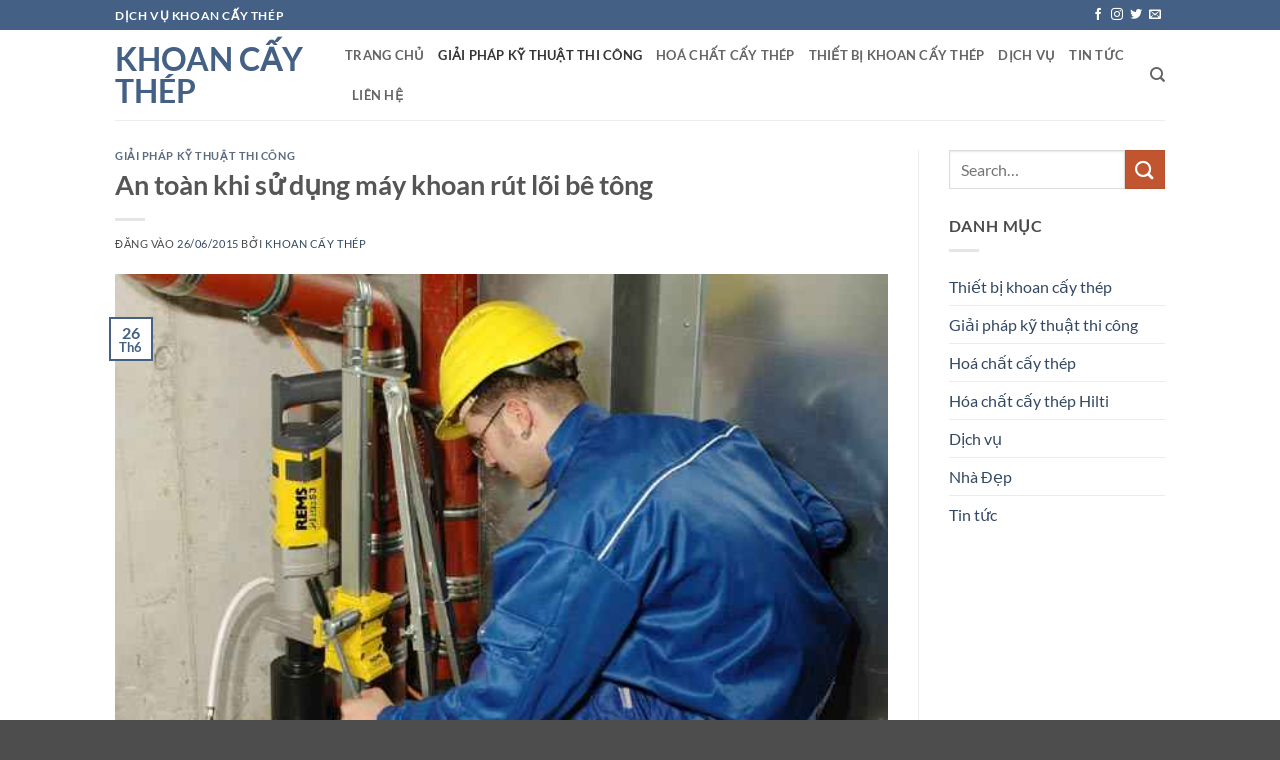

--- FILE ---
content_type: text/html; charset=UTF-8
request_url: https://khoancaythep.com/an-toan-khi-su-dung-may-khoan-rut-loi-be-tong/
body_size: 15888
content:
<!DOCTYPE html>
<html lang="vi" class="loading-site no-js">
<head>
	<meta charset="UTF-8" />
	<link rel="profile" href="https://gmpg.org/xfn/11" />
	<link rel="pingback" href="https://khoancaythep.com/xmlrpc.php" />

	<script>(function(html){html.className = html.className.replace(/\bno-js\b/,'js')})(document.documentElement);</script>
<meta name='robots' content='index, follow, max-image-preview:large, max-snippet:-1, max-video-preview:-1' />
<meta name="viewport" content="width=device-width, initial-scale=1" />
	<!-- This site is optimized with the Yoast SEO Premium plugin v18.3 (Yoast SEO v26.6) - https://yoast.com/wordpress/plugins/seo/ -->
	<title>An toàn khi sử dụng máy khoan rút lõi bê tông - khoancaythep.com</title>
	<meta name="description" content="Hướng dẫn an toàn khi khoan rút lõi bê tông bao gồm trách nhiệm về an toàn, an toàn điện, quy trình an toàn khi sử dụng máy khoan, chính sách an toàn" />
	<link rel="canonical" href="https://khoancaythep.com/an-toan-khi-su-dung-may-khoan-rut-loi-be-tong/" />
	<meta property="og:locale" content="vi_VN" />
	<meta property="og:type" content="article" />
	<meta property="og:title" content="An toàn khi sử dụng máy khoan rút lõi bê tông Khoan Cấy Thép" />
	<meta property="og:description" content="Hướng dẫn an toàn khi khoan rút lõi bê tông bao gồm trách nhiệm về an toàn, an toàn điện, quy trình an toàn khi sử dụng máy khoan, chính sách an toàn" />
	<meta property="og:url" content="https://khoancaythep.com/an-toan-khi-su-dung-may-khoan-rut-loi-be-tong/" />
	<meta property="og:site_name" content="Khoan Cấy Thép" />
	<meta property="article:published_time" content="2015-06-26T07:26:27+00:00" />
	<meta property="article:modified_time" content="2018-12-03T10:34:35+00:00" />
	<meta property="og:image" content="https://khoancaythep.com/wp-content/uploads/2015/06/do-bao-ho-khoan-ru-loi-be-tong-1.jpg" />
	<meta property="og:image:width" content="600" />
	<meta property="og:image:height" content="486" />
	<meta property="og:image:type" content="image/jpeg" />
	<meta name="author" content="Khoan Cấy Thép" />
	<meta name="twitter:card" content="summary_large_image" />
	<meta name="twitter:label1" content="Được viết bởi" />
	<meta name="twitter:data1" content="Khoan Cấy Thép" />
	<meta name="twitter:label2" content="Ước tính thời gian đọc" />
	<meta name="twitter:data2" content="3 phút" />
	<script type="application/ld+json" class="yoast-schema-graph">{"@context":"https://schema.org","@graph":[{"@type":"Article","@id":"https://khoancaythep.com/an-toan-khi-su-dung-may-khoan-rut-loi-be-tong/#article","isPartOf":{"@id":"https://khoancaythep.com/an-toan-khi-su-dung-may-khoan-rut-loi-be-tong/"},"author":{"name":"Khoan Cấy Thép","@id":"https://khoancaythep.com/#/schema/person/c4f270e675ccb41aed7e2dc8ca1b60d5"},"headline":"An toàn khi sử dụng máy khoan rút lõi bê tông","datePublished":"2015-06-26T07:26:27+00:00","dateModified":"2018-12-03T10:34:35+00:00","mainEntityOfPage":{"@id":"https://khoancaythep.com/an-toan-khi-su-dung-may-khoan-rut-loi-be-tong/"},"wordCount":655,"publisher":{"@id":"https://khoancaythep.com/#organization"},"image":{"@id":"https://khoancaythep.com/an-toan-khi-su-dung-may-khoan-rut-loi-be-tong/#primaryimage"},"thumbnailUrl":"https://khoancaythep.com/wp-content/uploads/2015/06/do-bao-ho-khoan-ru-loi-be-tong-1.jpg","articleSection":["Giải pháp kỹ thuật thi công"],"inLanguage":"vi"},{"@type":"WebPage","@id":"https://khoancaythep.com/an-toan-khi-su-dung-may-khoan-rut-loi-be-tong/","url":"https://khoancaythep.com/an-toan-khi-su-dung-may-khoan-rut-loi-be-tong/","name":"An toàn khi sử dụng máy khoan rút lõi bê tông - khoancaythep.com","isPartOf":{"@id":"https://khoancaythep.com/#website"},"primaryImageOfPage":{"@id":"https://khoancaythep.com/an-toan-khi-su-dung-may-khoan-rut-loi-be-tong/#primaryimage"},"image":{"@id":"https://khoancaythep.com/an-toan-khi-su-dung-may-khoan-rut-loi-be-tong/#primaryimage"},"thumbnailUrl":"https://khoancaythep.com/wp-content/uploads/2015/06/do-bao-ho-khoan-ru-loi-be-tong-1.jpg","datePublished":"2015-06-26T07:26:27+00:00","dateModified":"2018-12-03T10:34:35+00:00","description":"Hướng dẫn an toàn khi khoan rút lõi bê tông bao gồm trách nhiệm về an toàn, an toàn điện, quy trình an toàn khi sử dụng máy khoan, chính sách an toàn","breadcrumb":{"@id":"https://khoancaythep.com/an-toan-khi-su-dung-may-khoan-rut-loi-be-tong/#breadcrumb"},"inLanguage":"vi","potentialAction":[{"@type":"ReadAction","target":["https://khoancaythep.com/an-toan-khi-su-dung-may-khoan-rut-loi-be-tong/"]}]},{"@type":"ImageObject","inLanguage":"vi","@id":"https://khoancaythep.com/an-toan-khi-su-dung-may-khoan-rut-loi-be-tong/#primaryimage","url":"https://khoancaythep.com/wp-content/uploads/2015/06/do-bao-ho-khoan-ru-loi-be-tong-1.jpg","contentUrl":"https://khoancaythep.com/wp-content/uploads/2015/06/do-bao-ho-khoan-ru-loi-be-tong-1.jpg","width":600,"height":486,"caption":"Trang bị đầy đủ bảo hộ lao động khi thi công"},{"@type":"BreadcrumbList","@id":"https://khoancaythep.com/an-toan-khi-su-dung-may-khoan-rut-loi-be-tong/#breadcrumb","itemListElement":[{"@type":"ListItem","position":1,"name":"Khoancaythep.com","item":"http://khoancaythep.com/"},{"@type":"ListItem","position":2,"name":"An toàn khi sử dụng máy khoan rút lõi bê tông"}]},{"@type":"WebSite","@id":"https://khoancaythep.com/#website","url":"https://khoancaythep.com/","name":"Khoan Cấy Thép","description":"Khoan chuẩn, cấy chắc","publisher":{"@id":"https://khoancaythep.com/#organization"},"potentialAction":[{"@type":"SearchAction","target":{"@type":"EntryPoint","urlTemplate":"https://khoancaythep.com/?s={search_term_string}"},"query-input":{"@type":"PropertyValueSpecification","valueRequired":true,"valueName":"search_term_string"}}],"inLanguage":"vi"},{"@type":"Organization","@id":"https://khoancaythep.com/#organization","name":"Đội thi công khoan cấy thép - Phòng thi công xây dựng cơ bản","url":"https://khoancaythep.com/","logo":{"@type":"ImageObject","inLanguage":"vi","@id":"https://khoancaythep.com/#/schema/logo/image/","url":"http://khoancaythep.com/wp-content/uploads/khoan-cay-thep.png","contentUrl":"http://khoancaythep.com/wp-content/uploads/khoan-cay-thep.png","width":1260,"height":240,"caption":"Đội thi công khoan cấy thép - Phòng thi công xây dựng cơ bản"},"image":{"@id":"https://khoancaythep.com/#/schema/logo/image/"}},{"@type":"Person","@id":"https://khoancaythep.com/#/schema/person/c4f270e675ccb41aed7e2dc8ca1b60d5","name":"Khoan Cấy Thép"}]}</script>
	<!-- / Yoast SEO Premium plugin. -->


<link rel='prefetch' href='https://khoancaythep.com/wp-content/themes/flatsome/assets/js/flatsome.js?ver=e2eddd6c228105dac048' />
<link rel='prefetch' href='https://khoancaythep.com/wp-content/themes/flatsome/assets/js/chunk.slider.js?ver=3.20.4' />
<link rel='prefetch' href='https://khoancaythep.com/wp-content/themes/flatsome/assets/js/chunk.popups.js?ver=3.20.4' />
<link rel='prefetch' href='https://khoancaythep.com/wp-content/themes/flatsome/assets/js/chunk.tooltips.js?ver=3.20.4' />
<link rel="alternate" type="application/rss+xml" title="Dòng thông tin Khoan Cấy Thép &raquo;" href="https://khoancaythep.com/feed/" />
<link rel="alternate" type="application/rss+xml" title="Khoan Cấy Thép &raquo; Dòng bình luận" href="https://khoancaythep.com/comments/feed/" />
<link rel="alternate" type="application/rss+xml" title="Khoan Cấy Thép &raquo; An toàn khi sử dụng máy khoan rút lõi bê tông Dòng bình luận" href="https://khoancaythep.com/an-toan-khi-su-dung-may-khoan-rut-loi-be-tong/feed/" />
<link rel="alternate" title="oNhúng (JSON)" type="application/json+oembed" href="https://khoancaythep.com/wp-json/oembed/1.0/embed?url=https%3A%2F%2Fkhoancaythep.com%2Fan-toan-khi-su-dung-may-khoan-rut-loi-be-tong%2F" />
<link rel="alternate" title="oNhúng (XML)" type="text/xml+oembed" href="https://khoancaythep.com/wp-json/oembed/1.0/embed?url=https%3A%2F%2Fkhoancaythep.com%2Fan-toan-khi-su-dung-may-khoan-rut-loi-be-tong%2F&#038;format=xml" />
<style id='wp-img-auto-sizes-contain-inline-css' type='text/css'>
img:is([sizes=auto i],[sizes^="auto," i]){contain-intrinsic-size:3000px 1500px}
/*# sourceURL=wp-img-auto-sizes-contain-inline-css */
</style>
<style id='wp-emoji-styles-inline-css' type='text/css'>

	img.wp-smiley, img.emoji {
		display: inline !important;
		border: none !important;
		box-shadow: none !important;
		height: 1em !important;
		width: 1em !important;
		margin: 0 0.07em !important;
		vertical-align: -0.1em !important;
		background: none !important;
		padding: 0 !important;
	}
/*# sourceURL=wp-emoji-styles-inline-css */
</style>
<style id='wp-block-library-inline-css' type='text/css'>
:root{--wp-block-synced-color:#7a00df;--wp-block-synced-color--rgb:122,0,223;--wp-bound-block-color:var(--wp-block-synced-color);--wp-editor-canvas-background:#ddd;--wp-admin-theme-color:#007cba;--wp-admin-theme-color--rgb:0,124,186;--wp-admin-theme-color-darker-10:#006ba1;--wp-admin-theme-color-darker-10--rgb:0,107,160.5;--wp-admin-theme-color-darker-20:#005a87;--wp-admin-theme-color-darker-20--rgb:0,90,135;--wp-admin-border-width-focus:2px}@media (min-resolution:192dpi){:root{--wp-admin-border-width-focus:1.5px}}.wp-element-button{cursor:pointer}:root .has-very-light-gray-background-color{background-color:#eee}:root .has-very-dark-gray-background-color{background-color:#313131}:root .has-very-light-gray-color{color:#eee}:root .has-very-dark-gray-color{color:#313131}:root .has-vivid-green-cyan-to-vivid-cyan-blue-gradient-background{background:linear-gradient(135deg,#00d084,#0693e3)}:root .has-purple-crush-gradient-background{background:linear-gradient(135deg,#34e2e4,#4721fb 50%,#ab1dfe)}:root .has-hazy-dawn-gradient-background{background:linear-gradient(135deg,#faaca8,#dad0ec)}:root .has-subdued-olive-gradient-background{background:linear-gradient(135deg,#fafae1,#67a671)}:root .has-atomic-cream-gradient-background{background:linear-gradient(135deg,#fdd79a,#004a59)}:root .has-nightshade-gradient-background{background:linear-gradient(135deg,#330968,#31cdcf)}:root .has-midnight-gradient-background{background:linear-gradient(135deg,#020381,#2874fc)}:root{--wp--preset--font-size--normal:16px;--wp--preset--font-size--huge:42px}.has-regular-font-size{font-size:1em}.has-larger-font-size{font-size:2.625em}.has-normal-font-size{font-size:var(--wp--preset--font-size--normal)}.has-huge-font-size{font-size:var(--wp--preset--font-size--huge)}.has-text-align-center{text-align:center}.has-text-align-left{text-align:left}.has-text-align-right{text-align:right}.has-fit-text{white-space:nowrap!important}#end-resizable-editor-section{display:none}.aligncenter{clear:both}.items-justified-left{justify-content:flex-start}.items-justified-center{justify-content:center}.items-justified-right{justify-content:flex-end}.items-justified-space-between{justify-content:space-between}.screen-reader-text{border:0;clip-path:inset(50%);height:1px;margin:-1px;overflow:hidden;padding:0;position:absolute;width:1px;word-wrap:normal!important}.screen-reader-text:focus{background-color:#ddd;clip-path:none;color:#444;display:block;font-size:1em;height:auto;left:5px;line-height:normal;padding:15px 23px 14px;text-decoration:none;top:5px;width:auto;z-index:100000}html :where(.has-border-color){border-style:solid}html :where([style*=border-top-color]){border-top-style:solid}html :where([style*=border-right-color]){border-right-style:solid}html :where([style*=border-bottom-color]){border-bottom-style:solid}html :where([style*=border-left-color]){border-left-style:solid}html :where([style*=border-width]){border-style:solid}html :where([style*=border-top-width]){border-top-style:solid}html :where([style*=border-right-width]){border-right-style:solid}html :where([style*=border-bottom-width]){border-bottom-style:solid}html :where([style*=border-left-width]){border-left-style:solid}html :where(img[class*=wp-image-]){height:auto;max-width:100%}:where(figure){margin:0 0 1em}html :where(.is-position-sticky){--wp-admin--admin-bar--position-offset:var(--wp-admin--admin-bar--height,0px)}@media screen and (max-width:600px){html :where(.is-position-sticky){--wp-admin--admin-bar--position-offset:0px}}

/*# sourceURL=wp-block-library-inline-css */
</style><style id='global-styles-inline-css' type='text/css'>
:root{--wp--preset--aspect-ratio--square: 1;--wp--preset--aspect-ratio--4-3: 4/3;--wp--preset--aspect-ratio--3-4: 3/4;--wp--preset--aspect-ratio--3-2: 3/2;--wp--preset--aspect-ratio--2-3: 2/3;--wp--preset--aspect-ratio--16-9: 16/9;--wp--preset--aspect-ratio--9-16: 9/16;--wp--preset--color--black: #000000;--wp--preset--color--cyan-bluish-gray: #abb8c3;--wp--preset--color--white: #ffffff;--wp--preset--color--pale-pink: #f78da7;--wp--preset--color--vivid-red: #cf2e2e;--wp--preset--color--luminous-vivid-orange: #ff6900;--wp--preset--color--luminous-vivid-amber: #fcb900;--wp--preset--color--light-green-cyan: #7bdcb5;--wp--preset--color--vivid-green-cyan: #00d084;--wp--preset--color--pale-cyan-blue: #8ed1fc;--wp--preset--color--vivid-cyan-blue: #0693e3;--wp--preset--color--vivid-purple: #9b51e0;--wp--preset--color--primary: #446084;--wp--preset--color--secondary: #C05530;--wp--preset--color--success: #627D47;--wp--preset--color--alert: #b20000;--wp--preset--gradient--vivid-cyan-blue-to-vivid-purple: linear-gradient(135deg,rgb(6,147,227) 0%,rgb(155,81,224) 100%);--wp--preset--gradient--light-green-cyan-to-vivid-green-cyan: linear-gradient(135deg,rgb(122,220,180) 0%,rgb(0,208,130) 100%);--wp--preset--gradient--luminous-vivid-amber-to-luminous-vivid-orange: linear-gradient(135deg,rgb(252,185,0) 0%,rgb(255,105,0) 100%);--wp--preset--gradient--luminous-vivid-orange-to-vivid-red: linear-gradient(135deg,rgb(255,105,0) 0%,rgb(207,46,46) 100%);--wp--preset--gradient--very-light-gray-to-cyan-bluish-gray: linear-gradient(135deg,rgb(238,238,238) 0%,rgb(169,184,195) 100%);--wp--preset--gradient--cool-to-warm-spectrum: linear-gradient(135deg,rgb(74,234,220) 0%,rgb(151,120,209) 20%,rgb(207,42,186) 40%,rgb(238,44,130) 60%,rgb(251,105,98) 80%,rgb(254,248,76) 100%);--wp--preset--gradient--blush-light-purple: linear-gradient(135deg,rgb(255,206,236) 0%,rgb(152,150,240) 100%);--wp--preset--gradient--blush-bordeaux: linear-gradient(135deg,rgb(254,205,165) 0%,rgb(254,45,45) 50%,rgb(107,0,62) 100%);--wp--preset--gradient--luminous-dusk: linear-gradient(135deg,rgb(255,203,112) 0%,rgb(199,81,192) 50%,rgb(65,88,208) 100%);--wp--preset--gradient--pale-ocean: linear-gradient(135deg,rgb(255,245,203) 0%,rgb(182,227,212) 50%,rgb(51,167,181) 100%);--wp--preset--gradient--electric-grass: linear-gradient(135deg,rgb(202,248,128) 0%,rgb(113,206,126) 100%);--wp--preset--gradient--midnight: linear-gradient(135deg,rgb(2,3,129) 0%,rgb(40,116,252) 100%);--wp--preset--font-size--small: 13px;--wp--preset--font-size--medium: 20px;--wp--preset--font-size--large: 36px;--wp--preset--font-size--x-large: 42px;--wp--preset--spacing--20: 0.44rem;--wp--preset--spacing--30: 0.67rem;--wp--preset--spacing--40: 1rem;--wp--preset--spacing--50: 1.5rem;--wp--preset--spacing--60: 2.25rem;--wp--preset--spacing--70: 3.38rem;--wp--preset--spacing--80: 5.06rem;--wp--preset--shadow--natural: 6px 6px 9px rgba(0, 0, 0, 0.2);--wp--preset--shadow--deep: 12px 12px 50px rgba(0, 0, 0, 0.4);--wp--preset--shadow--sharp: 6px 6px 0px rgba(0, 0, 0, 0.2);--wp--preset--shadow--outlined: 6px 6px 0px -3px rgb(255, 255, 255), 6px 6px rgb(0, 0, 0);--wp--preset--shadow--crisp: 6px 6px 0px rgb(0, 0, 0);}:where(body) { margin: 0; }.wp-site-blocks > .alignleft { float: left; margin-right: 2em; }.wp-site-blocks > .alignright { float: right; margin-left: 2em; }.wp-site-blocks > .aligncenter { justify-content: center; margin-left: auto; margin-right: auto; }:where(.is-layout-flex){gap: 0.5em;}:where(.is-layout-grid){gap: 0.5em;}.is-layout-flow > .alignleft{float: left;margin-inline-start: 0;margin-inline-end: 2em;}.is-layout-flow > .alignright{float: right;margin-inline-start: 2em;margin-inline-end: 0;}.is-layout-flow > .aligncenter{margin-left: auto !important;margin-right: auto !important;}.is-layout-constrained > .alignleft{float: left;margin-inline-start: 0;margin-inline-end: 2em;}.is-layout-constrained > .alignright{float: right;margin-inline-start: 2em;margin-inline-end: 0;}.is-layout-constrained > .aligncenter{margin-left: auto !important;margin-right: auto !important;}.is-layout-constrained > :where(:not(.alignleft):not(.alignright):not(.alignfull)){margin-left: auto !important;margin-right: auto !important;}body .is-layout-flex{display: flex;}.is-layout-flex{flex-wrap: wrap;align-items: center;}.is-layout-flex > :is(*, div){margin: 0;}body .is-layout-grid{display: grid;}.is-layout-grid > :is(*, div){margin: 0;}body{padding-top: 0px;padding-right: 0px;padding-bottom: 0px;padding-left: 0px;}a:where(:not(.wp-element-button)){text-decoration: none;}:root :where(.wp-element-button, .wp-block-button__link){background-color: #32373c;border-width: 0;color: #fff;font-family: inherit;font-size: inherit;font-style: inherit;font-weight: inherit;letter-spacing: inherit;line-height: inherit;padding-top: calc(0.667em + 2px);padding-right: calc(1.333em + 2px);padding-bottom: calc(0.667em + 2px);padding-left: calc(1.333em + 2px);text-decoration: none;text-transform: inherit;}.has-black-color{color: var(--wp--preset--color--black) !important;}.has-cyan-bluish-gray-color{color: var(--wp--preset--color--cyan-bluish-gray) !important;}.has-white-color{color: var(--wp--preset--color--white) !important;}.has-pale-pink-color{color: var(--wp--preset--color--pale-pink) !important;}.has-vivid-red-color{color: var(--wp--preset--color--vivid-red) !important;}.has-luminous-vivid-orange-color{color: var(--wp--preset--color--luminous-vivid-orange) !important;}.has-luminous-vivid-amber-color{color: var(--wp--preset--color--luminous-vivid-amber) !important;}.has-light-green-cyan-color{color: var(--wp--preset--color--light-green-cyan) !important;}.has-vivid-green-cyan-color{color: var(--wp--preset--color--vivid-green-cyan) !important;}.has-pale-cyan-blue-color{color: var(--wp--preset--color--pale-cyan-blue) !important;}.has-vivid-cyan-blue-color{color: var(--wp--preset--color--vivid-cyan-blue) !important;}.has-vivid-purple-color{color: var(--wp--preset--color--vivid-purple) !important;}.has-primary-color{color: var(--wp--preset--color--primary) !important;}.has-secondary-color{color: var(--wp--preset--color--secondary) !important;}.has-success-color{color: var(--wp--preset--color--success) !important;}.has-alert-color{color: var(--wp--preset--color--alert) !important;}.has-black-background-color{background-color: var(--wp--preset--color--black) !important;}.has-cyan-bluish-gray-background-color{background-color: var(--wp--preset--color--cyan-bluish-gray) !important;}.has-white-background-color{background-color: var(--wp--preset--color--white) !important;}.has-pale-pink-background-color{background-color: var(--wp--preset--color--pale-pink) !important;}.has-vivid-red-background-color{background-color: var(--wp--preset--color--vivid-red) !important;}.has-luminous-vivid-orange-background-color{background-color: var(--wp--preset--color--luminous-vivid-orange) !important;}.has-luminous-vivid-amber-background-color{background-color: var(--wp--preset--color--luminous-vivid-amber) !important;}.has-light-green-cyan-background-color{background-color: var(--wp--preset--color--light-green-cyan) !important;}.has-vivid-green-cyan-background-color{background-color: var(--wp--preset--color--vivid-green-cyan) !important;}.has-pale-cyan-blue-background-color{background-color: var(--wp--preset--color--pale-cyan-blue) !important;}.has-vivid-cyan-blue-background-color{background-color: var(--wp--preset--color--vivid-cyan-blue) !important;}.has-vivid-purple-background-color{background-color: var(--wp--preset--color--vivid-purple) !important;}.has-primary-background-color{background-color: var(--wp--preset--color--primary) !important;}.has-secondary-background-color{background-color: var(--wp--preset--color--secondary) !important;}.has-success-background-color{background-color: var(--wp--preset--color--success) !important;}.has-alert-background-color{background-color: var(--wp--preset--color--alert) !important;}.has-black-border-color{border-color: var(--wp--preset--color--black) !important;}.has-cyan-bluish-gray-border-color{border-color: var(--wp--preset--color--cyan-bluish-gray) !important;}.has-white-border-color{border-color: var(--wp--preset--color--white) !important;}.has-pale-pink-border-color{border-color: var(--wp--preset--color--pale-pink) !important;}.has-vivid-red-border-color{border-color: var(--wp--preset--color--vivid-red) !important;}.has-luminous-vivid-orange-border-color{border-color: var(--wp--preset--color--luminous-vivid-orange) !important;}.has-luminous-vivid-amber-border-color{border-color: var(--wp--preset--color--luminous-vivid-amber) !important;}.has-light-green-cyan-border-color{border-color: var(--wp--preset--color--light-green-cyan) !important;}.has-vivid-green-cyan-border-color{border-color: var(--wp--preset--color--vivid-green-cyan) !important;}.has-pale-cyan-blue-border-color{border-color: var(--wp--preset--color--pale-cyan-blue) !important;}.has-vivid-cyan-blue-border-color{border-color: var(--wp--preset--color--vivid-cyan-blue) !important;}.has-vivid-purple-border-color{border-color: var(--wp--preset--color--vivid-purple) !important;}.has-primary-border-color{border-color: var(--wp--preset--color--primary) !important;}.has-secondary-border-color{border-color: var(--wp--preset--color--secondary) !important;}.has-success-border-color{border-color: var(--wp--preset--color--success) !important;}.has-alert-border-color{border-color: var(--wp--preset--color--alert) !important;}.has-vivid-cyan-blue-to-vivid-purple-gradient-background{background: var(--wp--preset--gradient--vivid-cyan-blue-to-vivid-purple) !important;}.has-light-green-cyan-to-vivid-green-cyan-gradient-background{background: var(--wp--preset--gradient--light-green-cyan-to-vivid-green-cyan) !important;}.has-luminous-vivid-amber-to-luminous-vivid-orange-gradient-background{background: var(--wp--preset--gradient--luminous-vivid-amber-to-luminous-vivid-orange) !important;}.has-luminous-vivid-orange-to-vivid-red-gradient-background{background: var(--wp--preset--gradient--luminous-vivid-orange-to-vivid-red) !important;}.has-very-light-gray-to-cyan-bluish-gray-gradient-background{background: var(--wp--preset--gradient--very-light-gray-to-cyan-bluish-gray) !important;}.has-cool-to-warm-spectrum-gradient-background{background: var(--wp--preset--gradient--cool-to-warm-spectrum) !important;}.has-blush-light-purple-gradient-background{background: var(--wp--preset--gradient--blush-light-purple) !important;}.has-blush-bordeaux-gradient-background{background: var(--wp--preset--gradient--blush-bordeaux) !important;}.has-luminous-dusk-gradient-background{background: var(--wp--preset--gradient--luminous-dusk) !important;}.has-pale-ocean-gradient-background{background: var(--wp--preset--gradient--pale-ocean) !important;}.has-electric-grass-gradient-background{background: var(--wp--preset--gradient--electric-grass) !important;}.has-midnight-gradient-background{background: var(--wp--preset--gradient--midnight) !important;}.has-small-font-size{font-size: var(--wp--preset--font-size--small) !important;}.has-medium-font-size{font-size: var(--wp--preset--font-size--medium) !important;}.has-large-font-size{font-size: var(--wp--preset--font-size--large) !important;}.has-x-large-font-size{font-size: var(--wp--preset--font-size--x-large) !important;}
/*# sourceURL=global-styles-inline-css */
</style>

<link rel='stylesheet' id='flatsome-main-css' href='https://khoancaythep.com/wp-content/themes/flatsome/assets/css/flatsome.css?ver=3.20.4' type='text/css' media='all' />
<style id='flatsome-main-inline-css' type='text/css'>
@font-face {
				font-family: "fl-icons";
				font-display: block;
				src: url(https://khoancaythep.com/wp-content/themes/flatsome/assets/css/icons/fl-icons.eot?v=3.20.4);
				src:
					url(https://khoancaythep.com/wp-content/themes/flatsome/assets/css/icons/fl-icons.eot#iefix?v=3.20.4) format("embedded-opentype"),
					url(https://khoancaythep.com/wp-content/themes/flatsome/assets/css/icons/fl-icons.woff2?v=3.20.4) format("woff2"),
					url(https://khoancaythep.com/wp-content/themes/flatsome/assets/css/icons/fl-icons.ttf?v=3.20.4) format("truetype"),
					url(https://khoancaythep.com/wp-content/themes/flatsome/assets/css/icons/fl-icons.woff?v=3.20.4) format("woff"),
					url(https://khoancaythep.com/wp-content/themes/flatsome/assets/css/icons/fl-icons.svg?v=3.20.4#fl-icons) format("svg");
			}
/*# sourceURL=flatsome-main-inline-css */
</style>
<link rel='stylesheet' id='flatsome-style-css' href='https://khoancaythep.com/wp-content/themes/flatsome-child/style.css?ver=3.0' type='text/css' media='all' />
<script type="text/javascript" src="https://khoancaythep.com/wp-includes/js/jquery/jquery.min.js?ver=3.7.1" id="jquery-core-js"></script>
<script type="text/javascript" src="https://khoancaythep.com/wp-includes/js/jquery/jquery-migrate.min.js?ver=3.4.1" id="jquery-migrate-js"></script>
<link rel="EditURI" type="application/rsd+xml" title="RSD" href="https://khoancaythep.com/xmlrpc.php?rsd" />
<meta name="generator" content="WordPress 6.9" />
<link rel='shortlink' href='https://khoancaythep.com/?p=166' />
<link rel="icon" href="https://khoancaythep.com/wp-content/uploads/2018/08/cropped-icon-32x32.jpg" sizes="32x32" />
<link rel="icon" href="https://khoancaythep.com/wp-content/uploads/2018/08/cropped-icon-192x192.jpg" sizes="192x192" />
<link rel="apple-touch-icon" href="https://khoancaythep.com/wp-content/uploads/2018/08/cropped-icon-180x180.jpg" />
<meta name="msapplication-TileImage" content="https://khoancaythep.com/wp-content/uploads/2018/08/cropped-icon-270x270.jpg" />
<style id="custom-css" type="text/css">:root {--primary-color: #446084;--fs-color-primary: #446084;--fs-color-secondary: #C05530;--fs-color-success: #627D47;--fs-color-alert: #b20000;--fs-color-base: #4a4a4a;--fs-experimental-link-color: #334862;--fs-experimental-link-color-hover: #111;}.tooltipster-base {--tooltip-color: #fff;--tooltip-bg-color: #000;}.off-canvas-right .mfp-content, .off-canvas-left .mfp-content {--drawer-width: 300px;}.header-main{height: 90px}#logo img{max-height: 90px}#logo{width:200px;}.header-top{min-height: 30px}.transparent .header-main{height: 90px}.transparent #logo img{max-height: 90px}.has-transparent + .page-title:first-of-type,.has-transparent + #main > .page-title,.has-transparent + #main > div > .page-title,.has-transparent + #main .page-header-wrapper:first-of-type .page-title{padding-top: 120px;}.header.show-on-scroll,.stuck .header-main{height:70px!important}.stuck #logo img{max-height: 70px!important}.header-bottom {background-color: #f1f1f1}@media (max-width: 549px) {.header-main{height: 70px}#logo img{max-height: 70px}}body{font-family: Lato, sans-serif;}body {font-weight: 400;font-style: normal;}.nav > li > a {font-family: Lato, sans-serif;}.mobile-sidebar-levels-2 .nav > li > ul > li > a {font-family: Lato, sans-serif;}.nav > li > a,.mobile-sidebar-levels-2 .nav > li > ul > li > a {font-weight: 700;font-style: normal;}h1,h2,h3,h4,h5,h6,.heading-font, .off-canvas-center .nav-sidebar.nav-vertical > li > a{font-family: Lato, sans-serif;}h1,h2,h3,h4,h5,h6,.heading-font,.banner h1,.banner h2 {font-weight: 700;font-style: normal;}.alt-font{font-family: "Dancing Script", sans-serif;}.alt-font {font-weight: 400!important;font-style: normal!important;}.nav-vertical-fly-out > li + li {border-top-width: 1px; border-top-style: solid;}.label-new.menu-item > a:after{content:"Mới";}.label-hot.menu-item > a:after{content:"Nổi bật";}.label-sale.menu-item > a:after{content:"Giảm giá";}.label-popular.menu-item > a:after{content:"Phổ biến";}</style><style id="kirki-inline-styles">/* latin-ext */
@font-face {
  font-family: 'Lato';
  font-style: normal;
  font-weight: 400;
  font-display: swap;
  src: url(https://khoancaythep.com/wp-content/fonts/lato/S6uyw4BMUTPHjxAwXjeu.woff2) format('woff2');
  unicode-range: U+0100-02BA, U+02BD-02C5, U+02C7-02CC, U+02CE-02D7, U+02DD-02FF, U+0304, U+0308, U+0329, U+1D00-1DBF, U+1E00-1E9F, U+1EF2-1EFF, U+2020, U+20A0-20AB, U+20AD-20C0, U+2113, U+2C60-2C7F, U+A720-A7FF;
}
/* latin */
@font-face {
  font-family: 'Lato';
  font-style: normal;
  font-weight: 400;
  font-display: swap;
  src: url(https://khoancaythep.com/wp-content/fonts/lato/S6uyw4BMUTPHjx4wXg.woff2) format('woff2');
  unicode-range: U+0000-00FF, U+0131, U+0152-0153, U+02BB-02BC, U+02C6, U+02DA, U+02DC, U+0304, U+0308, U+0329, U+2000-206F, U+20AC, U+2122, U+2191, U+2193, U+2212, U+2215, U+FEFF, U+FFFD;
}
/* latin-ext */
@font-face {
  font-family: 'Lato';
  font-style: normal;
  font-weight: 700;
  font-display: swap;
  src: url(https://khoancaythep.com/wp-content/fonts/lato/S6u9w4BMUTPHh6UVSwaPGR_p.woff2) format('woff2');
  unicode-range: U+0100-02BA, U+02BD-02C5, U+02C7-02CC, U+02CE-02D7, U+02DD-02FF, U+0304, U+0308, U+0329, U+1D00-1DBF, U+1E00-1E9F, U+1EF2-1EFF, U+2020, U+20A0-20AB, U+20AD-20C0, U+2113, U+2C60-2C7F, U+A720-A7FF;
}
/* latin */
@font-face {
  font-family: 'Lato';
  font-style: normal;
  font-weight: 700;
  font-display: swap;
  src: url(https://khoancaythep.com/wp-content/fonts/lato/S6u9w4BMUTPHh6UVSwiPGQ.woff2) format('woff2');
  unicode-range: U+0000-00FF, U+0131, U+0152-0153, U+02BB-02BC, U+02C6, U+02DA, U+02DC, U+0304, U+0308, U+0329, U+2000-206F, U+20AC, U+2122, U+2191, U+2193, U+2212, U+2215, U+FEFF, U+FFFD;
}/* vietnamese */
@font-face {
  font-family: 'Dancing Script';
  font-style: normal;
  font-weight: 400;
  font-display: swap;
  src: url(https://khoancaythep.com/wp-content/fonts/dancing-script/If2cXTr6YS-zF4S-kcSWSVi_sxjsohD9F50Ruu7BMSo3Rep8ltA.woff2) format('woff2');
  unicode-range: U+0102-0103, U+0110-0111, U+0128-0129, U+0168-0169, U+01A0-01A1, U+01AF-01B0, U+0300-0301, U+0303-0304, U+0308-0309, U+0323, U+0329, U+1EA0-1EF9, U+20AB;
}
/* latin-ext */
@font-face {
  font-family: 'Dancing Script';
  font-style: normal;
  font-weight: 400;
  font-display: swap;
  src: url(https://khoancaythep.com/wp-content/fonts/dancing-script/If2cXTr6YS-zF4S-kcSWSVi_sxjsohD9F50Ruu7BMSo3ROp8ltA.woff2) format('woff2');
  unicode-range: U+0100-02BA, U+02BD-02C5, U+02C7-02CC, U+02CE-02D7, U+02DD-02FF, U+0304, U+0308, U+0329, U+1D00-1DBF, U+1E00-1E9F, U+1EF2-1EFF, U+2020, U+20A0-20AB, U+20AD-20C0, U+2113, U+2C60-2C7F, U+A720-A7FF;
}
/* latin */
@font-face {
  font-family: 'Dancing Script';
  font-style: normal;
  font-weight: 400;
  font-display: swap;
  src: url(https://khoancaythep.com/wp-content/fonts/dancing-script/If2cXTr6YS-zF4S-kcSWSVi_sxjsohD9F50Ruu7BMSo3Sup8.woff2) format('woff2');
  unicode-range: U+0000-00FF, U+0131, U+0152-0153, U+02BB-02BC, U+02C6, U+02DA, U+02DC, U+0304, U+0308, U+0329, U+2000-206F, U+20AC, U+2122, U+2191, U+2193, U+2212, U+2215, U+FEFF, U+FFFD;
}</style></head>

<body class="wp-singular post-template-default single single-post postid-166 single-format-standard wp-theme-flatsome wp-child-theme-flatsome-child lightbox nav-dropdown-has-arrow nav-dropdown-has-shadow nav-dropdown-has-border">


<a class="skip-link screen-reader-text" href="#main">Bỏ qua nội dung</a>

<div id="wrapper">

	
	<header id="header" class="header has-sticky sticky-jump">
		<div class="header-wrapper">
			<div id="top-bar" class="header-top hide-for-sticky nav-dark">
    <div class="flex-row container">
      <div class="flex-col hide-for-medium flex-left">
          <ul class="nav nav-left medium-nav-center nav-small  nav-divided">
              <li class="html custom html_topbar_left"><strong class="uppercase">Dịch vụ khoan cấy thép</strong></li>          </ul>
      </div>

      <div class="flex-col hide-for-medium flex-center">
          <ul class="nav nav-center nav-small  nav-divided">
                        </ul>
      </div>

      <div class="flex-col hide-for-medium flex-right">
         <ul class="nav top-bar-nav nav-right nav-small  nav-divided">
              <li class="html header-social-icons ml-0">
	<div class="social-icons follow-icons" ><a href="http://url" target="_blank" data-label="Facebook" class="icon plain tooltip facebook" title="Theo dõi trên Facebook" aria-label="Theo dõi trên Facebook" rel="noopener nofollow"><i class="icon-facebook" aria-hidden="true"></i></a><a href="http://url" target="_blank" data-label="Instagram" class="icon plain tooltip instagram" title="Theo dõi trên Instagram" aria-label="Theo dõi trên Instagram" rel="noopener nofollow"><i class="icon-instagram" aria-hidden="true"></i></a><a href="http://url" data-label="Twitter" target="_blank" class="icon plain tooltip twitter" title="Theo dõi trên Twitter" aria-label="Theo dõi trên Twitter" rel="noopener nofollow"><i class="icon-twitter" aria-hidden="true"></i></a><a href="/cdn-cgi/l/email-protection#067f69737446636b676f6a" data-label="E-mail" target="_blank" class="icon plain tooltip email" title="Gửi email cho chúng tôi" aria-label="Gửi email cho chúng tôi" rel="nofollow noopener"><i class="icon-envelop" aria-hidden="true"></i></a></div></li>
          </ul>
      </div>

            <div class="flex-col show-for-medium flex-grow">
          <ul class="nav nav-center nav-small mobile-nav  nav-divided">
              <li class="html custom html_topbar_left"><strong class="uppercase">Dịch vụ khoan cấy thép</strong></li>          </ul>
      </div>
      
    </div>
</div>
<div id="masthead" class="header-main ">
      <div class="header-inner flex-row container logo-left medium-logo-center" role="navigation">

          <!-- Logo -->
          <div id="logo" class="flex-col logo">
            
<!-- Header logo -->
<a href="https://khoancaythep.com/" title="Khoan Cấy Thép - Khoan chuẩn, cấy chắc" rel="home">
		Khoan Cấy Thép</a>
          </div>

          <!-- Mobile Left Elements -->
          <div class="flex-col show-for-medium flex-left">
            <ul class="mobile-nav nav nav-left ">
              <li class="nav-icon has-icon">
			<a href="#" class="is-small" data-open="#main-menu" data-pos="left" data-bg="main-menu-overlay" role="button" aria-label="Menu" aria-controls="main-menu" aria-expanded="false" aria-haspopup="dialog" data-flatsome-role-button>
			<i class="icon-menu" aria-hidden="true"></i>					</a>
	</li>
            </ul>
          </div>

          <!-- Left Elements -->
          <div class="flex-col hide-for-medium flex-left
            flex-grow">
            <ul class="header-nav header-nav-main nav nav-left  nav-uppercase" >
              <li id="menu-item-611" class="menu-item menu-item-type-post_type menu-item-object-page menu-item-home menu-item-611 menu-item-design-default"><a href="https://khoancaythep.com/" class="nav-top-link">Trang chủ</a></li>
<li id="menu-item-90" class="menu-item menu-item-type-taxonomy menu-item-object-category current-post-ancestor current-menu-parent current-post-parent menu-item-90 active menu-item-design-default"><a href="https://khoancaythep.com/giai-phap-ky-thuat-thi-cong/" class="nav-top-link">Giải pháp kỹ thuật thi công</a></li>
<li id="menu-item-87" class="menu-item menu-item-type-taxonomy menu-item-object-category menu-item-87 menu-item-design-default"><a href="https://khoancaythep.com/hoa-chat-cay-thep/" class="nav-top-link">Hoá chất cấy thép</a></li>
<li id="menu-item-89" class="menu-item menu-item-type-taxonomy menu-item-object-category menu-item-89 menu-item-design-default"><a href="https://khoancaythep.com/thiet-bi-khoan-cay-thep/" class="nav-top-link">Thiết bị khoan cấy thép</a></li>
<li id="menu-item-86" class="menu-item menu-item-type-taxonomy menu-item-object-category menu-item-86 menu-item-design-default"><a href="https://khoancaythep.com/dich-vu/" class="nav-top-link">Dịch vụ</a></li>
<li id="menu-item-88" class="menu-item menu-item-type-taxonomy menu-item-object-category menu-item-88 menu-item-design-default"><a href="https://khoancaythep.com/tin-tuc/" class="nav-top-link">Tin tức</a></li>
<li id="menu-item-85" class="menu-item menu-item-type-post_type menu-item-object-page menu-item-85 menu-item-design-default"><a href="https://khoancaythep.com/lien-he/" class="nav-top-link">Liên hệ</a></li>
            </ul>
          </div>

          <!-- Right Elements -->
          <div class="flex-col hide-for-medium flex-right">
            <ul class="header-nav header-nav-main nav nav-right  nav-uppercase">
              <li class="header-search header-search-dropdown has-icon has-dropdown menu-item-has-children">
		<a href="#" aria-label="Search" aria-haspopup="true" aria-expanded="false" aria-controls="ux-search-dropdown" class="nav-top-link is-small"><i class="icon-search" aria-hidden="true"></i></a>
		<ul id="ux-search-dropdown" class="nav-dropdown nav-dropdown-default">
	 	<li class="header-search-form search-form html relative has-icon">
	<div class="header-search-form-wrapper">
		<div class="searchform-wrapper ux-search-box relative is-normal"><form method="get" class="searchform" action="https://khoancaythep.com/" role="search">
		<div class="flex-row relative">
			<div class="flex-col flex-grow">
	   	   <input type="search" class="search-field mb-0" name="s" value="" id="s" placeholder="Search&hellip;" />
			</div>
			<div class="flex-col">
				<button type="submit" class="ux-search-submit submit-button secondary button icon mb-0" aria-label="Gửi">
					<i class="icon-search" aria-hidden="true"></i>				</button>
			</div>
		</div>
    <div class="live-search-results text-left z-top"></div>
</form>
</div>	</div>
</li>
	</ul>
</li>
            </ul>
          </div>

          <!-- Mobile Right Elements -->
          <div class="flex-col show-for-medium flex-right">
            <ul class="mobile-nav nav nav-right ">
                          </ul>
          </div>

      </div>

            <div class="container"><div class="top-divider full-width"></div></div>
      </div>

<div class="header-bg-container fill"><div class="header-bg-image fill"></div><div class="header-bg-color fill"></div></div>		</div>
	</header>

	
	<main id="main" class="">

<div id="content" class="blog-wrapper blog-single page-wrapper">
	

<div class="row row-large row-divided ">

	<div class="large-9 col">
		


<article id="post-166" class="post-166 post type-post status-publish format-standard has-post-thumbnail hentry category-giai-phap-ky-thuat-thi-cong">
	<div class="article-inner ">
		<header class="entry-header">
	<div class="entry-header-text entry-header-text-top text-left">
		<h6 class="entry-category is-xsmall"><a href="https://khoancaythep.com/giai-phap-ky-thuat-thi-cong/" rel="category tag">Giải pháp kỹ thuật thi công</a></h6><h1 class="entry-title">An toàn khi sử dụng máy khoan rút lõi bê tông</h1><div class="entry-divider is-divider small"></div>
	<div class="entry-meta uppercase is-xsmall">
		<span class="posted-on">Đăng vào <a href="https://khoancaythep.com/an-toan-khi-su-dung-may-khoan-rut-loi-be-tong/" rel="bookmark"><time class="entry-date published" datetime="2015-06-26T14:26:27+07:00">26/06/2015</time><time class="updated" datetime="2018-12-03T17:34:35+07:00">03/12/2018</time></a></span> <span class="byline">bởi <span class="meta-author vcard"><a class="url fn n" href="https://khoancaythep.com/author/havu/">Khoan Cấy Thép</a></span></span>	</div>
	</div>
						<div class="entry-image relative">
				<a href="https://khoancaythep.com/an-toan-khi-su-dung-may-khoan-rut-loi-be-tong/">
    <img width="600" height="486" src="https://khoancaythep.com/wp-content/uploads/2015/06/do-bao-ho-khoan-ru-loi-be-tong-1.jpg" class="attachment-large size-large wp-post-image" alt="" decoding="async" fetchpriority="high" srcset="https://khoancaythep.com/wp-content/uploads/2015/06/do-bao-ho-khoan-ru-loi-be-tong-1.jpg 600w, https://khoancaythep.com/wp-content/uploads/2015/06/do-bao-ho-khoan-ru-loi-be-tong-1-300x243.jpg 300w" sizes="(max-width: 600px) 100vw, 600px" /></a>
				<div class="badge absolute top post-date badge-outline">
	<div class="badge-inner">
		<span class="post-date-day">26</span><br>
		<span class="post-date-month is-small">Th6</span>
	</div>
</div>
			</div>
			</header>
		<div class="entry-content single-page">

	<p style="text-align: justify;">Khi thực hiện khoan rút lõi bê tông, việc người thợ tuân thủ các quy tắc về an toàn là hết sức quan trọng. Một số những vấn đề cần lưu ý để đảm bảo an toàn là:</p>
<p style="text-align: justify;">&#8211; Công nhân thi công phải được trang bị các dụng cụ bảo bộ lao động cơ bản: gang tay, giầy bảo hộ, nón, kiếng, khẩu trang để hạn chế tối đa tai nạn lao động có thể xảy ra.</p>
<figure id="attachment_170" aria-describedby="caption-attachment-170" style="width: 600px" class="wp-caption aligncenter"><a href="https://khoancaythep.com/wp-content/uploads/2015/06/do-bao-ho-khoan-ru-loi-be-tong-1.jpg"><img decoding="async" class="lazy-load size-full wp-image-170" src="data:image/svg+xml,%3Csvg%20viewBox%3D%220%200%20600%20486%22%20xmlns%3D%22http%3A%2F%2Fwww.w3.org%2F2000%2Fsvg%22%3E%3C%2Fsvg%3E" data-src="https://khoancaythep.com/wp-content/uploads/2015/06/do-bao-ho-khoan-ru-loi-be-tong-1.jpg" alt="Trang bị đầy đủ bảo hộ lao động khi thi công" width="600" height="486" srcset="" data-srcset="https://khoancaythep.com/wp-content/uploads/2015/06/do-bao-ho-khoan-ru-loi-be-tong-1.jpg 600w, https://khoancaythep.com/wp-content/uploads/2015/06/do-bao-ho-khoan-ru-loi-be-tong-1-300x243.jpg 300w" sizes="(max-width: 600px) 100vw, 600px" /></a><figcaption id="caption-attachment-170" class="wp-caption-text"><span style="color: #0000ff;">Trang bị đầy đủ bảo hộ lao động khi thi công</span></figcaption></figure>
<p style="text-align: justify;">&#8211; Trước khi khoan, đảm bảo các thiết bị cần thiết, đặc biệt là các thiết bị chạy bằng điện ở trong điều kiện tốt nhất.  Đối với máy khoan rút lõi bê tông thủy lực, đảm bảo các vòi và khớp nối ở trong điều kiện tốt. Không được mặc quần áo quá rộng hay các loại trang sức trong lúc vận hành các thiết bị khoan. Giữ cho tay và quần áo cách xa các bộ phận chuyển động của máy khoan.</p>
<div style="text-align: justify;"><a href="https://khoancaythep.com/wp-content/uploads/2015/06/kiem-tra-khoan-rut-loi-be-tong-2.jpg"><img decoding="async" class="lazy-load aligncenter wp-image-171" src="data:image/svg+xml,%3Csvg%20viewBox%3D%220%200%20477%20268%22%20xmlns%3D%22http%3A%2F%2Fwww.w3.org%2F2000%2Fsvg%22%3E%3C%2Fsvg%3E" data-src="https://khoancaythep.com/wp-content/uploads/2015/06/kiem-tra-khoan-rut-loi-be-tong-2.jpg" alt="kiem-tra-khoan-rut-loi-be-tong-2" width="477" height="268" srcset="" data-srcset="https://khoancaythep.com/wp-content/uploads/2015/06/kiem-tra-khoan-rut-loi-be-tong-2.jpg 427w, https://khoancaythep.com/wp-content/uploads/2015/06/kiem-tra-khoan-rut-loi-be-tong-2-300x169.jpg 300w" sizes="(max-width: 477px) 100vw, 477px" /></a></div>
<div style="text-align: justify;">&#8211; <strong>Khoan rút lõi bê tông</strong> cần có nước để hạ nhiệt trong mũi cũng như giảm bụi trong khi <strong>thi công</strong>. Nhưng nước cần chảy với lượng vừa phải, hạn chế lạm dụng sẽ gây trơ mũi khoan khiến việc thi công chậm chạp.</div>
<div style="text-align: justify;"></div>
<div style="text-align: justify;">&#8211; Đối với những lỗ khoan sâu, cần có đầu nối khoan sau khi đã chặt và lấy lõi ra khỏi lỗ.</div>
<div style="text-align: justify;"><a href="https://khoancaythep.com/wp-content/uploads/2015/06/an-toan-khi-su-dung-may-khoan-rut-loi.bmp"><img decoding="async" class="lazy-load aligncenter size-full wp-image-167" src="data:image/svg+xml,%3Csvg%20viewBox%3D%220%200%20534%20305%22%20xmlns%3D%22http%3A%2F%2Fwww.w3.org%2F2000%2Fsvg%22%3E%3C%2Fsvg%3E" data-src="https://khoancaythep.com/wp-content/uploads/2015/06/an-toan-khi-su-dung-may-khoan-rut-loi.bmp" alt="an-toan-khi-su-dung-may-khoan-rut-loi" width="534" height="305" /></a></div>
<div style="text-align: justify;">&#8211; Bạn cần chuẩn bị kĩ trước khi bắt đầu quá trình khoan. Khóa chặt máy khoan xuống bề mặt làm việc để tránh không cho máy khoan bị dịch chuyển và khiến cho đầu khoan bị bó trong lỗ khoan. Kiểm tra xem máy khoan có bị hư hỏng không trước khi sử dụng.</div>
<div style="text-align: justify;">&#8211; Không được vận hành máy khoan khi chưa đọc hoặc hiểu rõ các chỉ dẫn đi kèm hoặc bạn không chắc chắn về cách vận hành máy. Không được vận hành máy trong tình trạng mệt mỏi -&gt; Tránh gây hỏng hóc các thiết bị.</div>
<div style="text-align: justify;"><a href="https://khoancaythep.com/wp-content/uploads/2015/06/kiem-tra-khoan-rut-loi-be-tong-3.jpg"><img decoding="async" class="lazy-load aligncenter size-full wp-image-173" src="data:image/svg+xml,%3Csvg%20viewBox%3D%220%200%20600%20418%22%20xmlns%3D%22http%3A%2F%2Fwww.w3.org%2F2000%2Fsvg%22%3E%3C%2Fsvg%3E" data-src="https://khoancaythep.com/wp-content/uploads/2015/06/kiem-tra-khoan-rut-loi-be-tong-3.jpg" alt="kiem-tra-khoan-rut-loi-be-tong-3" width="600" height="418" srcset="" data-srcset="https://khoancaythep.com/wp-content/uploads/2015/06/kiem-tra-khoan-rut-loi-be-tong-3.jpg 600w, https://khoancaythep.com/wp-content/uploads/2015/06/kiem-tra-khoan-rut-loi-be-tong-3-300x209.jpg 300w" sizes="auto, (max-width: 600px) 100vw, 600px" /></a></div>
<div style="text-align: justify;">&#8211; Hướng dẫn an toàn khi <strong>khoan rút lõi bê tông</strong> bao gồm trách nhiệm về an toàn, an toàn điện, quy trình an toàn khi sử dụng máy khoan, chính sách an toàn, báo cáo về tai nạn,&#8230; Phần hướng dẫn về an toàn cũng có bao gồm các quy tắc an toàn chung, cách đề phòng tai nạn và kỹ thuật thực hành an toàn cho khoan rút lõi bê tông.</div>

	
	<div class="blog-share text-center"><div class="is-divider medium"></div><div class="social-icons share-icons share-row relative icon-style-outline" ><a href="whatsapp://send?text=An%20to%C3%A0n%20khi%20s%E1%BB%AD%20d%E1%BB%A5ng%20m%C3%A1y%20khoan%20r%C3%BAt%20l%C3%B5i%20b%C3%AA%20t%C3%B4ng - https://khoancaythep.com/an-toan-khi-su-dung-may-khoan-rut-loi-be-tong/" data-action="share/whatsapp/share" class="icon button circle is-outline tooltip whatsapp show-for-medium" title="Chia sẻ trên WhatsApp" aria-label="Chia sẻ trên WhatsApp"><i class="icon-whatsapp" aria-hidden="true"></i></a><a href="https://www.facebook.com/sharer.php?u=https://khoancaythep.com/an-toan-khi-su-dung-may-khoan-rut-loi-be-tong/" data-label="Facebook" onclick="window.open(this.href,this.title,'width=500,height=500,top=300px,left=300px'); return false;" target="_blank" class="icon button circle is-outline tooltip facebook" title="Chia sẻ trên Facebook" aria-label="Chia sẻ trên Facebook" rel="noopener nofollow"><i class="icon-facebook" aria-hidden="true"></i></a><a href="https://twitter.com/share?url=https://khoancaythep.com/an-toan-khi-su-dung-may-khoan-rut-loi-be-tong/" onclick="window.open(this.href,this.title,'width=500,height=500,top=300px,left=300px'); return false;" target="_blank" class="icon button circle is-outline tooltip twitter" title="Chia sẻ trên Twitter" aria-label="Chia sẻ trên Twitter" rel="noopener nofollow"><i class="icon-twitter" aria-hidden="true"></i></a><a href="/cdn-cgi/l/email-protection#[base64]" class="icon button circle is-outline tooltip email" title="Gửi email cho bạn bè" aria-label="Gửi email cho bạn bè" rel="nofollow"><i class="icon-envelop" aria-hidden="true"></i></a><a href="https://pinterest.com/pin/create/button?url=https://khoancaythep.com/an-toan-khi-su-dung-may-khoan-rut-loi-be-tong/&media=https://khoancaythep.com/wp-content/uploads/2015/06/do-bao-ho-khoan-ru-loi-be-tong-1.jpg&description=An%20to%C3%A0n%20khi%20s%E1%BB%AD%20d%E1%BB%A5ng%20m%C3%A1y%20khoan%20r%C3%BAt%20l%C3%B5i%20b%C3%AA%20t%C3%B4ng" onclick="window.open(this.href,this.title,'width=500,height=500,top=300px,left=300px'); return false;" target="_blank" class="icon button circle is-outline tooltip pinterest" title="Ghim trên Pinterest" aria-label="Ghim trên Pinterest" rel="noopener nofollow"><i class="icon-pinterest" aria-hidden="true"></i></a><a href="https://www.linkedin.com/shareArticle?mini=true&url=https://khoancaythep.com/an-toan-khi-su-dung-may-khoan-rut-loi-be-tong/&title=An%20to%C3%A0n%20khi%20s%E1%BB%AD%20d%E1%BB%A5ng%20m%C3%A1y%20khoan%20r%C3%BAt%20l%C3%B5i%20b%C3%AA%20t%C3%B4ng" onclick="window.open(this.href,this.title,'width=500,height=500,top=300px,left=300px'); return false;" target="_blank" class="icon button circle is-outline tooltip linkedin" title="Chia sẻ trên LinkedIn" aria-label="Chia sẻ trên LinkedIn" rel="noopener nofollow"><i class="icon-linkedin" aria-hidden="true"></i></a></div></div></div>

	<footer class="entry-meta text-left">
		Bài viết này được đăng trong <a href="https://khoancaythep.com/giai-phap-ky-thuat-thi-cong/" rel="category tag">Giải pháp kỹ thuật thi công</a>. Đánh dấu <a href="https://khoancaythep.com/an-toan-khi-su-dung-may-khoan-rut-loi-be-tong/" title="Liên kết thường trực đến An toàn khi sử dụng máy khoan rút lõi bê tông" rel="bookmark">liên kết thường trực</a>.	</footer>

	<div class="entry-author author-box">
		<div class="flex-row align-top">
			<div class="flex-col mr circle">
				<div class="blog-author-image">
									</div>
			</div>
			<div class="flex-col flex-grow">
				<h5 class="author-name uppercase pt-half">
					Khoan Cấy Thép				</h5>
				<p class="author-desc small"></p>
			</div>
		</div>
	</div>

        <nav role="navigation" id="nav-below" class="navigation-post">
	<div class="flex-row next-prev-nav bt bb">
		<div class="flex-col flex-grow nav-prev text-left">
			    <div class="nav-previous"><a href="https://khoancaythep.com/quy-trinh-khoan-rut-loi-be-tong/" rel="prev"><span class="hide-for-small"><i class="icon-angle-left" aria-hidden="true"></i></span> Quy trình khoan rút lõi bê tông</a></div>
		</div>
		<div class="flex-col flex-grow nav-next text-right">
			    <div class="nav-next"><a href="https://khoancaythep.com/ky-thuat-khoan-rut-loi-be-tong/" rel="next">Kỹ thuật khoan rút lõi bê tông <span class="hide-for-small"><i class="icon-angle-right" aria-hidden="true"></i></span></a></div>		</div>
	</div>

	    </nav>

    	</div>
</article>




<div id="comments" class="comments-area">

	
	
	
	
</div>
	</div>
	<div class="post-sidebar large-3 col">
				<div id="secondary" class="widget-area " role="complementary">
		<aside id="search-2" class="widget widget_search"><form method="get" class="searchform" action="https://khoancaythep.com/" role="search">
		<div class="flex-row relative">
			<div class="flex-col flex-grow">
	   	   <input type="search" class="search-field mb-0" name="s" value="" id="s" placeholder="Search&hellip;" />
			</div>
			<div class="flex-col">
				<button type="submit" class="ux-search-submit submit-button secondary button icon mb-0" aria-label="Gửi">
					<i class="icon-search" aria-hidden="true"></i>				</button>
			</div>
		</div>
    <div class="live-search-results text-left z-top"></div>
</form>
</aside><aside id="nav_menu-3" class="widget widget_nav_menu"><span class="widget-title "><span>Danh Mục</span></span><div class="is-divider small"></div><div class="menu-danh-muc-container"><ul id="menu-danh-muc" class="menu"><li id="menu-item-612" class="menu-item menu-item-type-taxonomy menu-item-object-category menu-item-612"><a href="https://khoancaythep.com/thiet-bi-khoan-cay-thep/">Thiết bị khoan cấy thép</a></li>
<li id="menu-item-613" class="menu-item menu-item-type-taxonomy menu-item-object-category current-post-ancestor current-menu-parent current-post-parent menu-item-613"><a href="https://khoancaythep.com/giai-phap-ky-thuat-thi-cong/">Giải pháp kỹ thuật thi công</a></li>
<li id="menu-item-614" class="menu-item menu-item-type-taxonomy menu-item-object-category menu-item-614"><a href="https://khoancaythep.com/hoa-chat-cay-thep/">Hoá chất cấy thép</a></li>
<li id="menu-item-615" class="menu-item menu-item-type-taxonomy menu-item-object-category menu-item-615"><a href="https://khoancaythep.com/hoa-chat-cay-thep/hoa-chat-cay-thep-hilti/">Hóa chất cấy thép Hilti</a></li>
<li id="menu-item-616" class="menu-item menu-item-type-taxonomy menu-item-object-category menu-item-616"><a href="https://khoancaythep.com/dich-vu/">Dịch vụ</a></li>
<li id="menu-item-639" class="menu-item menu-item-type-custom menu-item-object-custom menu-item-639"><a href="https://khoancaythep.com/nha-dep">Nhà Đẹp</a></li>
<li id="menu-item-617" class="menu-item menu-item-type-taxonomy menu-item-object-category menu-item-617"><a href="https://khoancaythep.com/tin-tuc/">Tin tức</a></li>
</ul></div></aside></div>
			</div>
</div>

</div>


</main>

<footer id="footer" class="footer-wrapper">

	
<!-- FOOTER 1 -->

<!-- FOOTER 2 -->
<div class="footer-widgets footer footer-2 dark">
		<div class="row dark large-columns-3 mb-0">
	   		<div id="text-12" class="col pb-0 widget widget_text"><span class="widget-title">Liên hệ</span><div class="is-divider small"></div>			<div class="textwidget"><ul>
<li>VPGD Hà Nội: Số 36 Hoàng Cầu, Đống Đa, Hà Nội.</li>
<li>VPGD Tp. HCM: 561A Điện Biên Phủ, Bình Thạnh, Tp. HCM.</li>
<li>Tel: 024. 38 16 8888</li>
<li>Fax: 024. 35 16 19 19</li>
<li>Email: <a href="/cdn-cgi/l/email-protection" class="__cf_email__" data-cfemail="1e7576717f707d7f676a767b6e5e79737f7772307d7173">[email&#160;protected]</a></li>
</ul>
</div>
		</div><div id="text-13" class="col pb-0 widget widget_text"><span class="widget-title">Khoan cấy thép</span><div class="is-divider small"></div>			<div class="textwidget"><ul>
<li><a href="https://khoancaythep.com/giai-phap-ky-thuat-thi-cong">Giải pháp kỹ thuật thi công</a></li>
<li><a href="https://khoancaythep.com/hoa-chat-cay-thep">Hoá chất cấy thép</a></li>
<li><a href="https://khoancaythep.com/thiet-bi-khoan-cay-thep">Thiết bị khoan cấy thép</a></li>
</ul>
</div>
		</div><div id="categories-5" class="col pb-0 widget widget_categories"><span class="widget-title">Danh mục</span><div class="is-divider small"></div><form action="https://khoancaythep.com" method="get"><label class="screen-reader-text" for="cat">Danh mục</label><select  name='cat' id='cat' class='postform'>
	<option value='-1'>Chọn danh mục</option>
	<option class="level-0" value="241">Bài Viết Ưa Thích&nbsp;&nbsp;(5)</option>
	<option class="level-0" value="45">Dịch vụ&nbsp;&nbsp;(13)</option>
	<option class="level-0" value="46">Giải pháp kỹ thuật thi công&nbsp;&nbsp;(31)</option>
	<option class="level-0" value="42">Hoá chất cấy thép&nbsp;&nbsp;(21)</option>
	<option class="level-0" value="213">Hóa chất cấy thép Hilti&nbsp;&nbsp;(8)</option>
	<option class="level-0" value="232">Nhà Đẹp&nbsp;&nbsp;(15)</option>
	<option class="level-0" value="244">Sản phẩm bán chạy nhất&nbsp;&nbsp;(7)</option>
	<option class="level-0" value="43">Thiết bị khoan cấy thép&nbsp;&nbsp;(22)</option>
	<option class="level-0" value="44">Tin tức&nbsp;&nbsp;(53)</option>
	<option class="level-0" value="1">Uncategorized&nbsp;&nbsp;(1)</option>
</select>
</form><script data-cfasync="false" src="/cdn-cgi/scripts/5c5dd728/cloudflare-static/email-decode.min.js"></script><script type="text/javascript">
/* <![CDATA[ */

( ( dropdownId ) => {
	const dropdown = document.getElementById( dropdownId );
	function onSelectChange() {
		setTimeout( () => {
			if ( 'escape' === dropdown.dataset.lastkey ) {
				return;
			}
			if ( dropdown.value && parseInt( dropdown.value ) > 0 && dropdown instanceof HTMLSelectElement ) {
				dropdown.parentElement.submit();
			}
		}, 250 );
	}
	function onKeyUp( event ) {
		if ( 'Escape' === event.key ) {
			dropdown.dataset.lastkey = 'escape';
		} else {
			delete dropdown.dataset.lastkey;
		}
	}
	function onClick() {
		delete dropdown.dataset.lastkey;
	}
	dropdown.addEventListener( 'keyup', onKeyUp );
	dropdown.addEventListener( 'click', onClick );
	dropdown.addEventListener( 'change', onSelectChange );
})( "cat" );

//# sourceURL=WP_Widget_Categories%3A%3Awidget
/* ]]> */
</script>
</div>		</div>
</div>



<div class="absolute-footer dark medium-text-center small-text-center">
  <div class="container clearfix">

    
    <div class="footer-primary pull-left">
            <div class="copyright-footer">
        Copyright 2026 © <strong>Khoancaythep.com</strong>      </div>
          </div>
  </div>
</div>
<button type="button" id="top-link" class="back-to-top button icon invert plain fixed bottom z-1 is-outline circle hide-for-medium" aria-label="Lên đầu trang"><i class="icon-angle-up" aria-hidden="true"></i></button>
</footer>

</div>

<div id="main-menu" class="mobile-sidebar no-scrollbar mfp-hide">

	
	<div class="sidebar-menu no-scrollbar ">

		
					<ul class="nav nav-sidebar nav-vertical nav-uppercase" data-tab="1">
				<li class="header-search-form search-form html relative has-icon">
	<div class="header-search-form-wrapper">
		<div class="searchform-wrapper ux-search-box relative is-normal"><form method="get" class="searchform" action="https://khoancaythep.com/" role="search">
		<div class="flex-row relative">
			<div class="flex-col flex-grow">
	   	   <input type="search" class="search-field mb-0" name="s" value="" id="s" placeholder="Search&hellip;" />
			</div>
			<div class="flex-col">
				<button type="submit" class="ux-search-submit submit-button secondary button icon mb-0" aria-label="Gửi">
					<i class="icon-search" aria-hidden="true"></i>				</button>
			</div>
		</div>
    <div class="live-search-results text-left z-top"></div>
</form>
</div>	</div>
</li>
<li class="menu-item menu-item-type-post_type menu-item-object-page menu-item-home menu-item-611"><a href="https://khoancaythep.com/">Trang chủ</a></li>
<li class="menu-item menu-item-type-taxonomy menu-item-object-category current-post-ancestor current-menu-parent current-post-parent menu-item-90"><a href="https://khoancaythep.com/giai-phap-ky-thuat-thi-cong/">Giải pháp kỹ thuật thi công</a></li>
<li class="menu-item menu-item-type-taxonomy menu-item-object-category menu-item-87"><a href="https://khoancaythep.com/hoa-chat-cay-thep/">Hoá chất cấy thép</a></li>
<li class="menu-item menu-item-type-taxonomy menu-item-object-category menu-item-89"><a href="https://khoancaythep.com/thiet-bi-khoan-cay-thep/">Thiết bị khoan cấy thép</a></li>
<li class="menu-item menu-item-type-taxonomy menu-item-object-category menu-item-86"><a href="https://khoancaythep.com/dich-vu/">Dịch vụ</a></li>
<li class="menu-item menu-item-type-taxonomy menu-item-object-category menu-item-88"><a href="https://khoancaythep.com/tin-tuc/">Tin tức</a></li>
<li class="menu-item menu-item-type-post_type menu-item-object-page menu-item-85"><a href="https://khoancaythep.com/lien-he/">Liên hệ</a></li>
<li><a class="element-error tooltip" title="WooCommerce needed">-</a></li><li class="header-newsletter-item has-icon">
	<a href="#header-newsletter-signup" class="tooltip" title="Sign up for Newsletter" role="button" aria-expanded="false" aria-haspopup="dialog" aria-controls="header-newsletter-signup" data-flatsome-role-button>
		<i class="icon-envelop" aria-hidden="true"></i>		<span class="header-newsletter-title">
			Newsletter		</span>
	</a>
</li>
<li class="html header-social-icons ml-0">
	<div class="social-icons follow-icons" ><a href="http://url" target="_blank" data-label="Facebook" class="icon plain tooltip facebook" title="Theo dõi trên Facebook" aria-label="Theo dõi trên Facebook" rel="noopener nofollow"><i class="icon-facebook" aria-hidden="true"></i></a><a href="http://url" target="_blank" data-label="Instagram" class="icon plain tooltip instagram" title="Theo dõi trên Instagram" aria-label="Theo dõi trên Instagram" rel="noopener nofollow"><i class="icon-instagram" aria-hidden="true"></i></a><a href="http://url" data-label="Twitter" target="_blank" class="icon plain tooltip twitter" title="Theo dõi trên Twitter" aria-label="Theo dõi trên Twitter" rel="noopener nofollow"><i class="icon-twitter" aria-hidden="true"></i></a><a href="/cdn-cgi/l/email-protection#3940564c4b795c54585055" data-label="E-mail" target="_blank" class="icon plain tooltip email" title="Gửi email cho chúng tôi" aria-label="Gửi email cho chúng tôi" rel="nofollow noopener"><i class="icon-envelop" aria-hidden="true"></i></a></div></li>
			</ul>
		
		
	</div>

	
</div>
<script data-cfasync="false" src="/cdn-cgi/scripts/5c5dd728/cloudflare-static/email-decode.min.js"></script><script type="speculationrules">
{"prefetch":[{"source":"document","where":{"and":[{"href_matches":"/*"},{"not":{"href_matches":["/wp-*.php","/wp-admin/*","/wp-content/uploads/*","/wp-content/*","/wp-content/plugins/*","/wp-content/themes/flatsome-child/*","/wp-content/themes/flatsome/*","/*\\?(.+)"]}},{"not":{"selector_matches":"a[rel~=\"nofollow\"]"}},{"not":{"selector_matches":".no-prefetch, .no-prefetch a"}}]},"eagerness":"conservative"}]}
</script>
<script type="text/javascript" src="https://khoancaythep.com/wp-content/themes/flatsome/assets/js/extensions/flatsome-live-search.js?ver=3.20.4" id="flatsome-live-search-js"></script>
<script type="text/javascript" src="https://khoancaythep.com/wp-includes/js/hoverIntent.min.js?ver=1.10.2" id="hoverIntent-js"></script>
<script type="text/javascript" id="flatsome-js-js-extra">
/* <![CDATA[ */
var flatsomeVars = {"theme":{"version":"3.20.4"},"ajaxurl":"https://khoancaythep.com/wp-admin/admin-ajax.php","rtl":"","sticky_height":"70","stickyHeaderHeight":"0","scrollPaddingTop":"0","assets_url":"https://khoancaythep.com/wp-content/themes/flatsome/assets/","lightbox":{"close_markup":"\u003Cbutton title=\"%title%\" type=\"button\" class=\"mfp-close\"\u003E\u003Csvg xmlns=\"http://www.w3.org/2000/svg\" width=\"28\" height=\"28\" viewBox=\"0 0 24 24\" fill=\"none\" stroke=\"currentColor\" stroke-width=\"2\" stroke-linecap=\"round\" stroke-linejoin=\"round\" class=\"feather feather-x\"\u003E\u003Cline x1=\"18\" y1=\"6\" x2=\"6\" y2=\"18\"\u003E\u003C/line\u003E\u003Cline x1=\"6\" y1=\"6\" x2=\"18\" y2=\"18\"\u003E\u003C/line\u003E\u003C/svg\u003E\u003C/button\u003E","close_btn_inside":false},"user":{"can_edit_pages":false},"i18n":{"mainMenu":"Menu ch\u00ednh","toggleButton":"Chuy\u1ec3n \u0111\u1ed5i"},"options":{"cookie_notice_version":"1","swatches_layout":false,"swatches_disable_deselect":false,"swatches_box_select_event":false,"swatches_box_behavior_selected":false,"swatches_box_update_urls":"1","swatches_box_reset":false,"swatches_box_reset_limited":false,"swatches_box_reset_extent":false,"swatches_box_reset_time":300,"search_result_latency":"0","header_nav_vertical_fly_out_frontpage":1}};
//# sourceURL=flatsome-js-js-extra
/* ]]> */
</script>
<script type="text/javascript" src="https://khoancaythep.com/wp-content/themes/flatsome/assets/js/flatsome.js?ver=e2eddd6c228105dac048" id="flatsome-js-js"></script>
<script type="text/javascript" src="https://khoancaythep.com/wp-content/themes/flatsome/inc/extensions/flatsome-lazy-load/flatsome-lazy-load.js?ver=3.20.4" id="flatsome-lazy-js"></script>
<script id="wp-emoji-settings" type="application/json">
{"baseUrl":"https://s.w.org/images/core/emoji/17.0.2/72x72/","ext":".png","svgUrl":"https://s.w.org/images/core/emoji/17.0.2/svg/","svgExt":".svg","source":{"concatemoji":"https://khoancaythep.com/wp-includes/js/wp-emoji-release.min.js?ver=6.9"}}
</script>
<script type="module">
/* <![CDATA[ */
/*! This file is auto-generated */
const a=JSON.parse(document.getElementById("wp-emoji-settings").textContent),o=(window._wpemojiSettings=a,"wpEmojiSettingsSupports"),s=["flag","emoji"];function i(e){try{var t={supportTests:e,timestamp:(new Date).valueOf()};sessionStorage.setItem(o,JSON.stringify(t))}catch(e){}}function c(e,t,n){e.clearRect(0,0,e.canvas.width,e.canvas.height),e.fillText(t,0,0);t=new Uint32Array(e.getImageData(0,0,e.canvas.width,e.canvas.height).data);e.clearRect(0,0,e.canvas.width,e.canvas.height),e.fillText(n,0,0);const a=new Uint32Array(e.getImageData(0,0,e.canvas.width,e.canvas.height).data);return t.every((e,t)=>e===a[t])}function p(e,t){e.clearRect(0,0,e.canvas.width,e.canvas.height),e.fillText(t,0,0);var n=e.getImageData(16,16,1,1);for(let e=0;e<n.data.length;e++)if(0!==n.data[e])return!1;return!0}function u(e,t,n,a){switch(t){case"flag":return n(e,"\ud83c\udff3\ufe0f\u200d\u26a7\ufe0f","\ud83c\udff3\ufe0f\u200b\u26a7\ufe0f")?!1:!n(e,"\ud83c\udde8\ud83c\uddf6","\ud83c\udde8\u200b\ud83c\uddf6")&&!n(e,"\ud83c\udff4\udb40\udc67\udb40\udc62\udb40\udc65\udb40\udc6e\udb40\udc67\udb40\udc7f","\ud83c\udff4\u200b\udb40\udc67\u200b\udb40\udc62\u200b\udb40\udc65\u200b\udb40\udc6e\u200b\udb40\udc67\u200b\udb40\udc7f");case"emoji":return!a(e,"\ud83e\u1fac8")}return!1}function f(e,t,n,a){let r;const o=(r="undefined"!=typeof WorkerGlobalScope&&self instanceof WorkerGlobalScope?new OffscreenCanvas(300,150):document.createElement("canvas")).getContext("2d",{willReadFrequently:!0}),s=(o.textBaseline="top",o.font="600 32px Arial",{});return e.forEach(e=>{s[e]=t(o,e,n,a)}),s}function r(e){var t=document.createElement("script");t.src=e,t.defer=!0,document.head.appendChild(t)}a.supports={everything:!0,everythingExceptFlag:!0},new Promise(t=>{let n=function(){try{var e=JSON.parse(sessionStorage.getItem(o));if("object"==typeof e&&"number"==typeof e.timestamp&&(new Date).valueOf()<e.timestamp+604800&&"object"==typeof e.supportTests)return e.supportTests}catch(e){}return null}();if(!n){if("undefined"!=typeof Worker&&"undefined"!=typeof OffscreenCanvas&&"undefined"!=typeof URL&&URL.createObjectURL&&"undefined"!=typeof Blob)try{var e="postMessage("+f.toString()+"("+[JSON.stringify(s),u.toString(),c.toString(),p.toString()].join(",")+"));",a=new Blob([e],{type:"text/javascript"});const r=new Worker(URL.createObjectURL(a),{name:"wpTestEmojiSupports"});return void(r.onmessage=e=>{i(n=e.data),r.terminate(),t(n)})}catch(e){}i(n=f(s,u,c,p))}t(n)}).then(e=>{for(const n in e)a.supports[n]=e[n],a.supports.everything=a.supports.everything&&a.supports[n],"flag"!==n&&(a.supports.everythingExceptFlag=a.supports.everythingExceptFlag&&a.supports[n]);var t;a.supports.everythingExceptFlag=a.supports.everythingExceptFlag&&!a.supports.flag,a.supports.everything||((t=a.source||{}).concatemoji?r(t.concatemoji):t.wpemoji&&t.twemoji&&(r(t.twemoji),r(t.wpemoji)))});
//# sourceURL=https://khoancaythep.com/wp-includes/js/wp-emoji-loader.min.js
/* ]]> */
</script>

<script defer src="https://static.cloudflareinsights.com/beacon.min.js/vcd15cbe7772f49c399c6a5babf22c1241717689176015" integrity="sha512-ZpsOmlRQV6y907TI0dKBHq9Md29nnaEIPlkf84rnaERnq6zvWvPUqr2ft8M1aS28oN72PdrCzSjY4U6VaAw1EQ==" data-cf-beacon='{"version":"2024.11.0","token":"812eaa0bd8e240b3be63d2ec5876302c","r":1,"server_timing":{"name":{"cfCacheStatus":true,"cfEdge":true,"cfExtPri":true,"cfL4":true,"cfOrigin":true,"cfSpeedBrain":true},"location_startswith":null}}' crossorigin="anonymous"></script>
</body>
</html>
